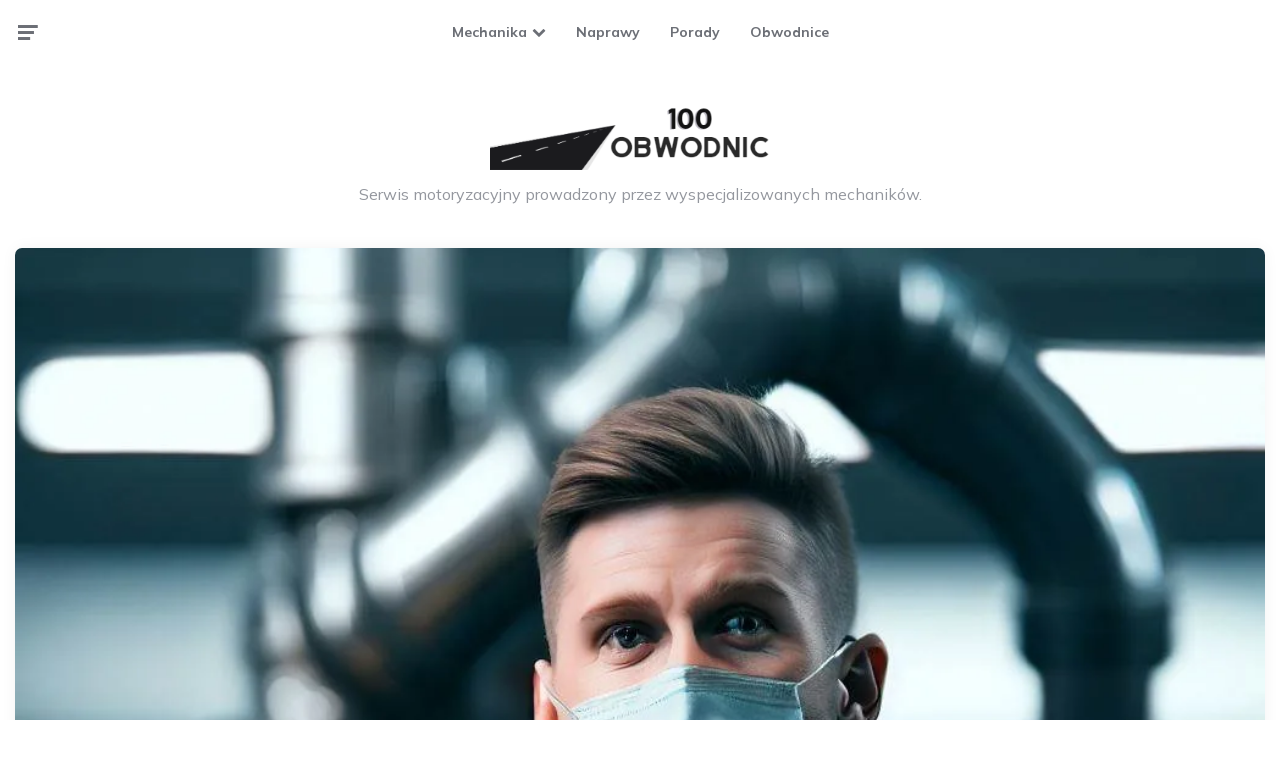

--- FILE ---
content_type: text/html; charset=utf-8
request_url: https://www.google.com/recaptcha/api2/aframe
body_size: 252
content:
<!DOCTYPE HTML><html><head><meta http-equiv="content-type" content="text/html; charset=UTF-8"></head><body><script nonce="XYbY1O5jVivCKkGEjy6UDA">/** Anti-fraud and anti-abuse applications only. See google.com/recaptcha */ try{var clients={'sodar':'https://pagead2.googlesyndication.com/pagead/sodar?'};window.addEventListener("message",function(a){try{if(a.source===window.parent){var b=JSON.parse(a.data);var c=clients[b['id']];if(c){var d=document.createElement('img');d.src=c+b['params']+'&rc='+(localStorage.getItem("rc::a")?sessionStorage.getItem("rc::b"):"");window.document.body.appendChild(d);sessionStorage.setItem("rc::e",parseInt(sessionStorage.getItem("rc::e")||0)+1);localStorage.setItem("rc::h",'1768874773663');}}}catch(b){}});window.parent.postMessage("_grecaptcha_ready", "*");}catch(b){}</script></body></html>